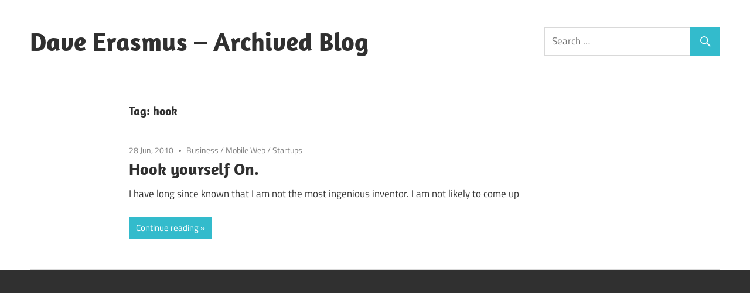

--- FILE ---
content_type: text/html; charset=UTF-8
request_url: https://archive.daveerasmus.com/tag/hook/
body_size: 3294
content:
<!DOCTYPE html>
<html lang="en-US">

<head>
<meta charset="UTF-8">
<meta name="viewport" content="width=device-width, initial-scale=1">
<link rel="profile" href="http://gmpg.org/xfn/11">
<link rel="pingback" href="https://archive.daveerasmus.com/xmlrpc.php">

<title>hook &#8211; Dave Erasmus &#8211; Archived Blog</title>
<link rel='dns-prefetch' href='//archive.daveerasmus.com' />
<link rel='dns-prefetch' href='//s.w.org' />
<link rel="alternate" type="application/rss+xml" title="Dave Erasmus - Archived Blog &raquo; Feed" href="https://archive.daveerasmus.com/feed/" />
<link rel="alternate" type="application/rss+xml" title="Dave Erasmus - Archived Blog &raquo; Comments Feed" href="https://archive.daveerasmus.com/comments/feed/" />
<link rel="alternate" type="application/rss+xml" title="Dave Erasmus - Archived Blog &raquo; hook Tag Feed" href="https://archive.daveerasmus.com/tag/hook/feed/" />
		<script type="text/javascript">
			window._wpemojiSettings = {"baseUrl":"https:\/\/s.w.org\/images\/core\/emoji\/13.0.1\/72x72\/","ext":".png","svgUrl":"https:\/\/s.w.org\/images\/core\/emoji\/13.0.1\/svg\/","svgExt":".svg","source":{"concatemoji":"https:\/\/archive.daveerasmus.com\/wp-includes\/js\/wp-emoji-release.min.js?ver=5.6.16"}};
			!function(e,a,t){var n,r,o,i=a.createElement("canvas"),p=i.getContext&&i.getContext("2d");function s(e,t){var a=String.fromCharCode;p.clearRect(0,0,i.width,i.height),p.fillText(a.apply(this,e),0,0);e=i.toDataURL();return p.clearRect(0,0,i.width,i.height),p.fillText(a.apply(this,t),0,0),e===i.toDataURL()}function c(e){var t=a.createElement("script");t.src=e,t.defer=t.type="text/javascript",a.getElementsByTagName("head")[0].appendChild(t)}for(o=Array("flag","emoji"),t.supports={everything:!0,everythingExceptFlag:!0},r=0;r<o.length;r++)t.supports[o[r]]=function(e){if(!p||!p.fillText)return!1;switch(p.textBaseline="top",p.font="600 32px Arial",e){case"flag":return s([127987,65039,8205,9895,65039],[127987,65039,8203,9895,65039])?!1:!s([55356,56826,55356,56819],[55356,56826,8203,55356,56819])&&!s([55356,57332,56128,56423,56128,56418,56128,56421,56128,56430,56128,56423,56128,56447],[55356,57332,8203,56128,56423,8203,56128,56418,8203,56128,56421,8203,56128,56430,8203,56128,56423,8203,56128,56447]);case"emoji":return!s([55357,56424,8205,55356,57212],[55357,56424,8203,55356,57212])}return!1}(o[r]),t.supports.everything=t.supports.everything&&t.supports[o[r]],"flag"!==o[r]&&(t.supports.everythingExceptFlag=t.supports.everythingExceptFlag&&t.supports[o[r]]);t.supports.everythingExceptFlag=t.supports.everythingExceptFlag&&!t.supports.flag,t.DOMReady=!1,t.readyCallback=function(){t.DOMReady=!0},t.supports.everything||(n=function(){t.readyCallback()},a.addEventListener?(a.addEventListener("DOMContentLoaded",n,!1),e.addEventListener("load",n,!1)):(e.attachEvent("onload",n),a.attachEvent("onreadystatechange",function(){"complete"===a.readyState&&t.readyCallback()})),(n=t.source||{}).concatemoji?c(n.concatemoji):n.wpemoji&&n.twemoji&&(c(n.twemoji),c(n.wpemoji)))}(window,document,window._wpemojiSettings);
		</script>
		<style type="text/css">
img.wp-smiley,
img.emoji {
	display: inline !important;
	border: none !important;
	box-shadow: none !important;
	height: 1em !important;
	width: 1em !important;
	margin: 0 .07em !important;
	vertical-align: -0.1em !important;
	background: none !important;
	padding: 0 !important;
}
</style>
	<link rel='stylesheet' id='maxwell-custom-fonts-css'  href='https://archive.daveerasmus.com/wp-content/themes/maxwell/assets/css/custom-fonts.css?ver=20180413' type='text/css' media='all' />
<link rel='stylesheet' id='wp-block-library-css'  href='https://archive.daveerasmus.com/wp-includes/css/dist/block-library/style.min.css?ver=5.6.16' type='text/css' media='all' />
<link rel='stylesheet' id='maxwell-stylesheet-css'  href='https://archive.daveerasmus.com/wp-content/themes/maxwell/style.css?ver=2.1.1' type='text/css' media='all' />
<style id='maxwell-stylesheet-inline-css' type='text/css'>
.site-description { position: absolute; clip: rect(1px, 1px, 1px, 1px); width: 1px; height: 1px; overflow: hidden; }
</style>
<link rel='stylesheet' id='maxwell-safari-flexbox-fixes-css'  href='https://archive.daveerasmus.com/wp-content/themes/maxwell/assets/css/safari-flexbox-fixes.css?ver=20200827' type='text/css' media='all' />
<link rel='stylesheet' id='genericons-css'  href='https://archive.daveerasmus.com/wp-content/themes/maxwell/assets/genericons/genericons.css?ver=3.4.1' type='text/css' media='all' />
<!--[if lt IE 9]>
<script type='text/javascript' src='https://archive.daveerasmus.com/wp-content/themes/maxwell/assets/js/html5shiv.min.js?ver=3.7.3' id='html5shiv-js'></script>
<![endif]-->
<script type='text/javascript' src='https://archive.daveerasmus.com/wp-content/themes/maxwell/assets/js/svgxuse.min.js?ver=1.2.6' id='svgxuse-js'></script>
<link rel="https://api.w.org/" href="https://archive.daveerasmus.com/wp-json/" /><link rel="alternate" type="application/json" href="https://archive.daveerasmus.com/wp-json/wp/v2/tags/53" /><link rel="EditURI" type="application/rsd+xml" title="RSD" href="https://archive.daveerasmus.com/xmlrpc.php?rsd" />
<link rel="wlwmanifest" type="application/wlwmanifest+xml" href="https://archive.daveerasmus.com/wp-includes/wlwmanifest.xml" /> 
<meta name="generator" content="WordPress 5.6.16" />
</head>

<body class="archive tag tag-hook tag-53 wp-embed-responsive no-sidebar post-layout-one-column">

	
	<div id="page" class="hfeed site">

		<a class="skip-link screen-reader-text" href="#content">Skip to content</a>

		<header id="masthead" class="site-header clearfix" role="banner">

			<div class="header-main container clearfix">

				<div id="logo" class="site-branding clearfix">

										
			<p class="site-title"><a href="https://archive.daveerasmus.com/" rel="home">Dave Erasmus &#8211; Archived Blog</a></p>

							
			<p class="site-description">moments    thoughts    stories</p>

		
				</div><!-- .site-branding -->

				<div class="header-widgets clearfix">

					<aside id="search-4" class="header-widget widget_search">
<form role="search" method="get" class="search-form" action="https://archive.daveerasmus.com/">
	<label>
		<span class="screen-reader-text">Search for:</span>
		<input type="search" class="search-field"
			placeholder="Search &hellip;"
			value="" name="s"
			title="Search for:" />
	</label>
	<button type="submit" class="search-submit">
		<span class="genericon-search"></span>
		<span class="screen-reader-text">Search</span>
	</button>
</form>
</aside>
				</div><!-- .header-widgets -->

			</div><!-- .header-main -->

			


		</header><!-- #masthead -->

		
		<div id="content" class="site-content container clearfix">

			
	<section id="primary" class="content-archive content-area">
		<main id="main" class="site-main" role="main">

		
			<header class="page-header">

				<h1 class="archive-title">Tag: <span>hook</span></h1>				
			</header><!-- .page-header -->

			<div id="post-wrapper" class="post-wrapper clearfix">

				
<div class="post-column clearfix">

	<article id="post-235" class="post-235 post type-post status-publish format-standard hentry category-business category-mobile-web category-startups tag-hook tag-mobile-web tag-yourself">

		
		<header class="entry-header">

			<div class="entry-meta"><span class="meta-date"><a href="https://archive.daveerasmus.com/hook-yourself-on/" title="10:18 am" rel="bookmark"><time class="entry-date published updated" datetime="2010-06-28T10:18:53+01:00">28 Jun, 2010</time></a></span><span class="meta-category"> <a href="https://archive.daveerasmus.com/category/business/" rel="category tag">Business</a> / <a href="https://archive.daveerasmus.com/category/mobile-web/" rel="category tag">Mobile Web</a> / <a href="https://archive.daveerasmus.com/category/startups/" rel="category tag">Startups</a></span></div>
			<h2 class="entry-title"><a href="https://archive.daveerasmus.com/hook-yourself-on/" rel="bookmark">Hook yourself On.</a></h2>
		</header><!-- .entry-header -->

		<div class="entry-content entry-excerpt clearfix">
			<p>I have long since known that I am not the most ingenious inventor. I am not likely to come up</p>
			
			<a href="https://archive.daveerasmus.com/hook-yourself-on/" class="more-link">Continue reading</a>

				</div><!-- .entry-content -->

	</article>

</div>

			</div>

			
		
		</main><!-- #main -->
	</section><!-- #primary -->

	

	</div><!-- #content -->

	
	<div id="footer" class="footer-wrap">

		<footer id="colophon" class="site-footer container clearfix" role="contentinfo">

			
			<!-- <div id="footer-text" class="site-info">
		
			</div><!-- .site-info -->

		</footer><!-- #colophon -->

	</div>

</div><!-- #page -->

<script type='text/javascript' src='https://archive.daveerasmus.com/wp-includes/js/wp-embed.min.js?ver=5.6.16' id='wp-embed-js'></script>

</body>
</html>
